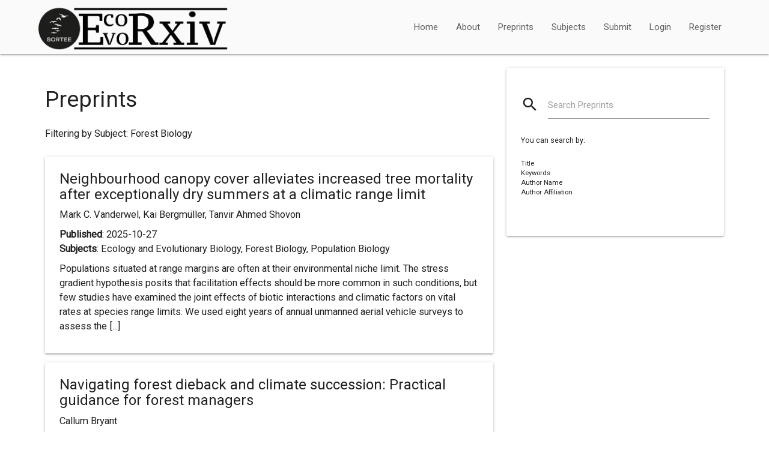

--- FILE ---
content_type: text/html; charset=utf-8
request_url: https://ecoevorxiv.org/repository/list/321/
body_size: 6968
content:







<!DOCTYPE html>
<html lang="en">
<head>
    <meta http-equiv="Content-Type" content="text/html; charset=UTF-8"/>
    <meta name="viewport" content="width=device-width, initial-scale=1">
    <title>EcoEvoRxiv Preprints</title>
    
    <link rel="sitemap" type="application/xml" title="Sitemap" href="/sitemap.xml">
    <link href="https://maxcdn.bootstrapcdn.com/font-awesome/4.7.0/css/font-awesome.min.css" rel="stylesheet"
          integrity="sha384-wvfXpqpZZVQGK6TAh5PVlGOfQNHSoD2xbE+QkPxCAFlNEevoEH3Sl0sibVcOQVnN" crossorigin="anonymous">
    
    
        <link rel="icon" href="/media/repos/2/bfe28520-e1cf-46cb-9712-952d00cfd9ef.ico" type="image/vnd.microsoft.icon"/>
    
    <link href="https://fonts.googleapis.com/icon?family=Material+Icons" rel="stylesheet">
    <link href="https://fonts.googleapis.com/icon?family=Roboto" rel="stylesheet">
    <link
        rel="stylesheet"
        href="https://cdn.jsdelivr.net/npm/@materializecss/materialize@1.2.2/dist/css/materialize.min.css">
    <link rel="stylesheet" href="/static/material/mat.css">

    
        <link href="/static/common/css/repo.css" rel="stylesheet">
    
    <link href="/static/common/css/index.css" rel="stylesheet">
    
    
    <link rel="alternate" type="application/rss+xml" title="RSS Feed" href="/feed/"/>
</head>
<body>
<div class="skip-container">
  <a class="skip-to-content" href="#main-content">
    Skip to main content
  </a>
</div>
<header>

    
        






<nav class="header-overrides" role="navigation">
    <div class="nav-wrapper container">
        <a id="logo-container" href="/" class="brand-logo">
            
            <img src="/media/repos/2/35c3431d-d1b9-43a8-b8a8-9325c3b0e199.png" class="responsive-img" />
            
        </a>
        <ul class="right hide-on-med-and-down">
            <li><a href="/">Home</a></li>
            <li><a href="/repository/about/">About</a>
            <li><a href="/repository/list/">Preprints</a></li>
            <li><a href="/repository/list/subjects/">Subjects</a></li>
            <li><a href="/repository/submit/start/">Submit</a></li>

            
            
                <li><a href="/login/" class="nav-link">Login</a></li>
                <li><a href="/register/step/1/">Register</a></li>
            
        </ul>

        <ul class="sidenav" id="nav-mobile">
            <li><a href="/">Home</a></li>
            <li><a href="/repository/about/">About</a></li>
            <li><a href="/repository/list/">Preprints</a></li>
            <li><a href="/repository/list/subjects/">Subjects</a></li>
            <li><a href="/repository/submit/start/">Submit</a></li>

            
                <li><a href="/login/" class="nav-link">Login</a></li>
                <li><a href="/register/step/1/">Register</a></li>
            
        </ul>
        <a
            href="#!"
            data-target="nav-mobile"
            class="sidenav-trigger">
            <i class="material-icons">menu</i>
        </a>
    </div>
</nav>



    

</header>
<main id="main-content">
    <div class="container">
        <div class="section">
            
    <div class="row">

        <div class="col m8 spacer">
            <h1>Preprints</h1>
            <p>
                
                    Filtering by Subject: Forest Biology
                
            </p>
            


    <div class="card">
        <div class="card-content">
            <h2 class="listing-title no-padding-top">
                <a href="/repository/view/10656/">
                    Neighbourhood canopy cover alleviates increased tree mortality after exceptionally dry summers at a climatic range limit
                </a>
            </h2>
            <p class="authors card-text">Mark C. Vanderwel, Kai Bergmüller, Tanvir Ahmed Shovon</p>
            <p class="info">
                <strong>Published</strong>: 2025-10-27
                <br />
                <strong>Subjects</strong>: Ecology and Evolutionary Biology, Forest Biology, Population Biology
            </p>
            <p>Populations situated at range margins are often at their environmental niche limit. The stress gradient hypothesis posits that facilitation effects should be more common in such conditions, but few studies have examined the joint effects of biotic interactions and climatic factors on vital rates at species range limits. We used eight years of annual unmanned aerial vehicle surveys to assess the [...]</p>
        </div>
    </div>

    <div class="card">
        <div class="card-content">
            <h2 class="listing-title no-padding-top">
                <a href="/repository/view/10533/">
                    Navigating forest dieback and climate succession: Practical guidance for forest managers
                </a>
            </h2>
            <p class="authors card-text">Callum Bryant</p>
            <p class="info">
                <strong>Published</strong>: 2025-10-16
                <br />
                <strong>Subjects</strong>: Environmental Monitoring, Environmental Policy, Forest Biology, Forest Management, Forest Sciences, Life Sciences, Natural Resources and Conservation, Natural Resources Management and Policy, Other Forestry and Forest Sciences, Plant Breeding and Genetics Life Sciences, Plant Pathology, Recreation, Parks and Tourism Administration
            </p>
            <p>Australia’s forests and woodlands are entering a period of rapid ecological change, driven primarily by the impacts of climate change. The landscape is shifting from one of relative stability to one marked by uncertainty, novel threats, and complex interactions between climate, disturbance, and forest health. This means that forest managers must reconsider established approaches and assumptions [...]</p>
        </div>
    </div>

    <div class="card">
        <div class="card-content">
            <h2 class="listing-title no-padding-top">
                <a href="/repository/view/9314/">
                    Mapping the next forest generation reveals multiple regeneration gaps across German forests
                </a>
            </h2>
            <p class="authors card-text">Leonie Gass, Lisa Hülsmann</p>
            <p class="info">
                <strong>Published</strong>: 2025-05-31
                <br />
                <strong>Subjects</strong>: Forest Biology, Forest Management, Forest Sciences, Other Forestry and Forest Sciences, Plant Sciences
            </p>
            <p>
In face of global change and increasing forest disturbances, forest regeneration is crucial for ensuring future generations of trees and resilient forest ecosystems. However, spatially explicit information on the current availability and climate suitability of seedlings and saplings remains scarce.
We assessed the potential to predict species-specific forest regeneration densities at high [...]</p>
        </div>
    </div>

    <div class="card">
        <div class="card-content">
            <h2 class="listing-title no-padding-top">
                <a href="/repository/view/9053/">
                    Decline of the globally rare old-growth specklebelly lichen, Pseudocyphellaria rainierensis, and its implications for temperate rainforest conservation
                </a>
            </h2>
            <p class="authors card-text">Stephen T. Sharrett, Francis Waldear, John Villella, et al.</p>
            <p class="info">
                <strong>Published</strong>: 2025-04-25
                <br />
                <strong>Subjects</strong>: Biodiversity, Botany, Environmental Indicators and Impact Assessment, Environmental Monitoring, Environmental Sciences, Forest Biology, Forest Management, Natural Resources and Conservation, Population Biology
            </p>
            <p>Epiphytic lichens are key components of temperate rainforests, where they contribute to forest hydrology, nutrient cycles, food webs, and overall biomass and biodiversity. Despite their ecological importance and sensitivity to environmental change few protections exist for lichen conservation and management. Pseudocyphellaria rainierensis, or old-growth specklebelly lichen, is considered an [...]</p>
        </div>
    </div>

    <div class="card">
        <div class="card-content">
            <h2 class="listing-title no-padding-top">
                <a href="/repository/view/9038/">
                    Short periods dominate mast seeding across diverse tree species
                </a>
            </h2>
            <p class="authors card-text">Katarzyna Kondrat, Jakub Szymkowiak, Andrew Hacket-Pain, et al.</p>
            <p class="info">
                <strong>Published</strong>: 2025-04-23
                <br />
                <strong>Subjects</strong>: Ecology and Evolutionary Biology, Forest Biology
            </p>
            <p>Mast seeding, synchronous and highly variable reproduction among perennial plants, profoundly impacts ecosystem dynamics and species interactions. However, the extent of periodicity in mast seeding, defined as cyclical but not strictly regular intervals between reproduction, remains poorly understood, including how it varies across and within species. Here, we used autoregressive analyses on seed [...]</p>
        </div>
    </div>

    <div class="card">
        <div class="card-content">
            <h2 class="listing-title no-padding-top">
                <a href="/repository/view/8924/">
                    Forest restoration treatments increase native plant diversity but open the door to invasion in the Colorado Front Range
                </a>
            </h2>
            <p class="authors card-text">Adam Lee Mahood, Camille Stevens-Rumann, Allison Rhea, et al.</p>
            <p class="info">
                <strong>Published</strong>: 2025-04-08
                <br />
                <strong>Subjects</strong>: Forest Biology, Forest Management, Terrestrial and Aquatic Ecology
            </p>
            <p>Forest restoration treatments in dry conifer forests of the western United States are often done with objectives to move current forest structure toward historical conditions and, in turn,  increase the system’s resilience to future wildfires. But little is known about their effects on understory plant composition, particularly over the long-term. This is especially true in the Colorado Front [...]</p>
        </div>
    </div>

    <div class="card">
        <div class="card-content">
            <h2 class="listing-title no-padding-top">
                <a href="/repository/view/8612/">
                    Prior land use shapes the functional composition of tree-seedling communities along a tropical forest chronosequence
                </a>
            </h2>
            <p class="authors card-text">Eva Tamargo López, Elis Martinelli, Tobias Müller, et al.</p>
            <p class="info">
                <strong>Published</strong>: 2025-02-21
                <br />
                <strong>Subjects</strong>: Biology, Forest Biology, Plant Biology
            </p>
            <p>Tropical rainforests are highly threatened by deforestation, yet they have the potential to regrow naturally when left abandoned. To understand natural recruitment, it is essential to explore the recovery of tree-seedlings and their traits within the community assembly of secondary forests. Here, we studied the taxonomic and functional diversity as well as the composition of tree seedling [...]</p>
        </div>
    </div>

    <div class="card">
        <div class="card-content">
            <h2 class="listing-title no-padding-top">
                <a href="/repository/view/7801/">
                    Comparing two ground-based seed count methods and their effect on masting metrics
                </a>
            </h2>
            <p class="authors card-text">Jessie Josepha Foest, Michał Bogdziewicz, Thomas Caignard, et al.</p>
            <p class="info">
                <strong>Published</strong>: 2024-10-02
                <br />
                <strong>Subjects</strong>: Forest Biology, Forest Management, Forest Sciences, Plant Biology
            </p>
            <p>Masting, i.e. interannually variable and synchronized seed production, plays a crucial role in forest ecosystems, influencing wildlife dynamics, pathogen prevalence, and forest regeneration. Accurately capturing masting variability is important for effective forest management, conservation efforts, and predicting ecosystem responses to environmental changes. The adoption of low-cost methods [...]</p>
        </div>
    </div>

    <div class="card">
        <div class="card-content">
            <h2 class="listing-title no-padding-top">
                <a href="/repository/view/7237/">
                    Quantifying life-history trade-offs in diameter growth for tropical tree species from a large urban inventory dataset
                </a>
            </h2>
            <p class="authors card-text">Hao Ran Lai, Daniel C Burcham, James Wei Wang, et al.</p>
            <p class="info">
                <strong>Published</strong>: 2024-06-11
                <br />
                <strong>Subjects</strong>: Forest Biology, Forest Management, Horticulture, Integrative Biology, Plant Biology, Population Biology
            </p>
            <p>Trees are important ecosystem service providers that improve the physical environment and human experience in cities throughout the world. Since the ecosystem services and maintenance requirements of urban trees change as they grow in time, predictive models of tree growth rates are useful to forecast societal benefits and maintenance costs over a tree’s lifetime. However, many models to date are [...]</p>
        </div>
    </div>

    <div class="card">
        <div class="card-content">
            <h2 class="listing-title no-padding-top">
                <a href="/repository/view/7140/">
                    Species- and community-level demographic responses of saplings to drought during tropical secondary succession
                </a>
            </h2>
            <p class="authors card-text">Hao Ran Lai, Alexander W Cheeseman, Jefferson S. Hall, et al.</p>
            <p class="info">
                <strong>Published</strong>: 2024-05-31
                <br />
                <strong>Subjects</strong>: Climate, Environmental Indicators and Impact Assessment, Forest Biology, Plant Biology, Terrestrial and Aquatic Ecology
            </p>
            <p>Naturally regenerating secondary vegetation dominates the tropical forest landscapes, showing a remarkable capacity to sequester carbon, but such a role is threatened by increasing drought predicted with climate change. To understand how secondary forest species and communities respond to drought, we leverage a long-term chronosequence of tropical successional forests from Central Panama that [...]</p>
        </div>
    </div>

    <div class="card">
        <div class="card-content">
            <h2 class="listing-title no-padding-top">
                <a href="/repository/view/6964/">
                    Faster than expected: Release of nitrogen and phosphorus from decomposing wood
                </a>
            </h2>
            <p class="authors card-text">Baptiste Joseph Wijas, William K Cornwell, Jeff R Powell, et al.</p>
            <p class="info">
                <strong>Published</strong>: 2024-04-12
                <br />
                <strong>Subjects</strong>: Biochemistry, Forest Biology, Other Plant Sciences
            </p>
            <p>● Deadwood represents globally important carbon, nitrogen, and phosphorus pools. Current wood nutrient dynamics models are extensions of those developed for leaf litter decomposition. However, tissue structure and dominant decomposers differ between deadwood and litter, and recent evidence suggests that decomposer stoichiometry in combination with litter quality may affect nutrient [...]</p>
        </div>
    </div>

    <div class="card">
        <div class="card-content">
            <h2 class="listing-title no-padding-top">
                <a href="/repository/view/6347/">
                    A big data and machine learning approach for monitoring the condition of ecosystems
                </a>
            </h2>
            <p class="authors card-text">Miguel Equihua, Octavio Pérez-Maqueo, Julián Equihua, et al.</p>
            <p class="info">
                <strong>Published</strong>: 2024-01-16
                <br />
                <strong>Subjects</strong>: Applied Statistics, Biodiversity, Bioinformatics, Earth Sciences, Ecology and Evolutionary Biology, Environmental Sciences, Forest Biology, Forest Sciences, Life Sciences, Other Ecology and Evolutionary Biology, Physical Sciences and Mathematics, Statistical Methodology, Statistical Models, Terrestrial and Aquatic Ecology
            </p>
            <p>Ecosystems are highly valuable as a source of goods and services and as a heritage for future generations. Knowing their condition is extremely important for all management and conservation activities and public policies. Until now, the evaluation of ecosystem condition has been unsatisfactory and thus lacks practical implementation for most countries.  We propose that ecosystem integrity is a [...]</p>
        </div>
    </div>

    <div class="card">
        <div class="card-content">
            <h2 class="listing-title no-padding-top">
                <a href="/repository/view/6504/">
                    The role of deadwood in the carbon cycle: Implications for models, forest management, and future climates
                </a>
            </h2>
            <p class="authors card-text">Baptiste Joseph Wijas, Steven D Allison, Amy T Austin, et al.</p>
            <p class="info">
                <strong>Published</strong>: 2024-01-10
                <br />
                <strong>Subjects</strong>: Biogeochemistry, Earth Sciences, Ecology and Evolutionary Biology, Environmental Sciences, Forest Biology, Forest Management, Forest Sciences, Life Sciences, Natural Resources and Conservation, Natural Resources Management and Policy, Plant Biology, Plant Sciences, Terrestrial and Aquatic Ecology
            </p>
            <p>Deadwood represents a significant carbon pool in forests and savannas. Although previous research has focused mainly on forests, we synthesise deadwood studies across all ecosystems with woody vegetation. Storage and release of carbon from deadwood is controlled by interacting decomposition drivers including biotic consumers (animals, microbes) and abiotic factors (water, fire, sunlight, [...]</p>
        </div>
    </div>

    <div class="card">
        <div class="card-content">
            <h2 class="listing-title no-padding-top">
                <a href="/repository/view/5976/">
                    Uncovering global drivers threatening vegetation resilience
                </a>
            </h2>
            <p class="authors card-text">Camille Fournier de Lauriere, Katharina Runge, Gabriel Smith, et al.</p>
            <p class="info">
                <strong>Published</strong>: 2023-09-25
                <br />
                <strong>Subjects</strong>: Environmental Monitoring, Forest Biology
            </p>
            <p>1) Context: The resilience of the Earth's vegetation is changing heterogeneously, making it a challenge to unveil what causes these resilience changes. Understanding the driving forces of these changes can help us make informed management decisions to protect and restore ecosystems. Here, we address this gap by identifying the drivers that have caused the resilience of ecosystems to change during [...]</p>
        </div>
    </div>

    <div class="card">
        <div class="card-content">
            <h2 class="listing-title no-padding-top">
                <a href="/repository/view/4656/">
                    Unstratified forests dominate the tropics especially in regions with lower fertility or higher temperatures
                </a>
            </h2>
            <p class="authors card-text">Christopher Doughty, Camille Gaillard, Andrew Abraham, et al.</p>
            <p class="info">
                <strong>Published</strong>: 2022-11-02
                <br />
                <strong>Subjects</strong>: Biodiversity, Forest Biology, Plant Biology
            </p>
            <p>The stratified nature of tropical forest structure had been noted by early explorers, but until recent use of satellite-based LiDAR (GEDI, or Global Ecosystems Dynamics Investigation LiDAR), there has been no way to quantify stratification across all tropical forests.  Understanding stratification is important because by some estimates, a majority of the world’s species inhabit tropical forest [...]</p>
        </div>
    </div>


            <div class="pagination-block">
                <ul class="pagination">
                    
                    
                    
                        <li class="waves-effect active"><a
                                href="?page=1">1</a>&nbsp;
                        </li>
                    
                        <li class="waves-effect "><a
                                href="?page=2">2</a>&nbsp;
                        </li>
                    
                    
                        <li class="waves-effect"><a href="?page=2">&raquo;</a>
                        </li>
                    
                </ul>
            </div>
        </div>
        <div class="col m4 columns" data-sticky-container>
            <div class="card">
                <div class="card-content">
                    <div class="input-group">
                        <form class="form-horizontal" method="POST" action="/repository/search/">
                            <input type="hidden" name="csrfmiddlewaretoken" value="HlVefgdSz51pSKIAmsoWr4PDvornEjhIF7ZG6cpDugX4hqou0iuKLEZmjt6YoEqm">
                            <div class="form-group">

                                <div class="input-field">
                                    <i class="material-icons prefix">search</i>
                                    <input id="icon_prefix" type="text" class="validate"
                                            name="search_term">
                                    <label for="icon_prefix" class="">Search Preprints</label>
                                </div>
                                <p>
                                    <small>You can search by:</small>
                                </p>
                                <small>
                                    <ul>
                                        <li>Title</li>
                                        <li>Keywords</li>
                                        <li>Author Name</li>
                                        <li>Author Affiliation</li>
                                    </ul>
                                </small>
                            </div>
                            <input type="submit" style="visibility: hidden;"/>
                        </form>
                    </div>
                </div>
            </div>
        </div>
    </div>

        </div>
    </div>
</main>
<footer class="page-footer">
    <div class="footer-copyright">
        <div class="container">
            
                <p><img src="/media/repos/2/35c3431d-d1b9-43a8-b8a8-9325c3b0e199.png" width="400" height="94"></p>
<p>Managed by <a href="https://www.sortee.org" target="_blank">SORTEE: the Society for Open, Reliable, and Transparent Ecology and Evolutionary biology</a></p>
<p>Powered by the <a href="https://cdlib.org" target="_blank">California Digital Library</a> and <a href="https://janeway.systems" target="_blank">Janeway</a></p>
<p><a href="/repository/about">About</a> | <a href="https://cdlib.org/about/policies-and-guidelines/privacy-statement/">CDL Privacy Statement</a> | <a href="mailto:ecoevorxiv@sortee.org" target="_blank">Support</a> | <a href="/rss/preprints/" target="_blank">RSS Feed</a></p>
<p><a href="mailto:ecoevorxiv@sortee.org" target="_blank">Contact EcoEvoRixv</a> | <a href="https://bsky.app/profile/ecoevorxiv.bsky.social">Follow @EcoEvoRxiv</a></p>
            
        </div>
    </div>
</footer>


<!--  Scripts-->
<script
    src="https://code.jquery.com/jquery-3.4.1.min.js"
    integrity="sha256-CSXorXvZcTkaix6Yvo6HppcZGetbYMGWSFlBw8HfCJo="
    crossorigin="anonymous">
</script>
<script
    src="https://cdn.jsdelivr.net/npm/@materializecss/materialize@1.2.2/dist/js/materialize.min.js">
</script>
<script>
    window.M.AutoInit()
</script>
<script src="/static/material/material.js"></script>
<script src="/static/admin/js/csrf.js"></script>
<script src="/static/common/js/timezone-setter.js"></script>
<script>setTimezone();</script>
<script>
    
</script>






<script>
  var _paq = window._paq = window._paq || [];
  /* tracker methods like "setCustomDimension" should be called before "trackPageView" */
  _paq.push(['trackPageView']);
  _paq.push(['enableLinkTracking']);
  (function() {
    var u="//matomo.cdlib.org/";
    _paq.push(['setTrackerUrl', u+'matomo.php']);
    _paq.push(['setSiteId', '9']);
    var d=document, g=d.createElement('script'), s=d.getElementsByTagName('script')[0];
    g.async=true; g.src=u+'matomo.js'; s.parentNode.insertBefore(g,s);
  })();
</script>


</body>
</html>
